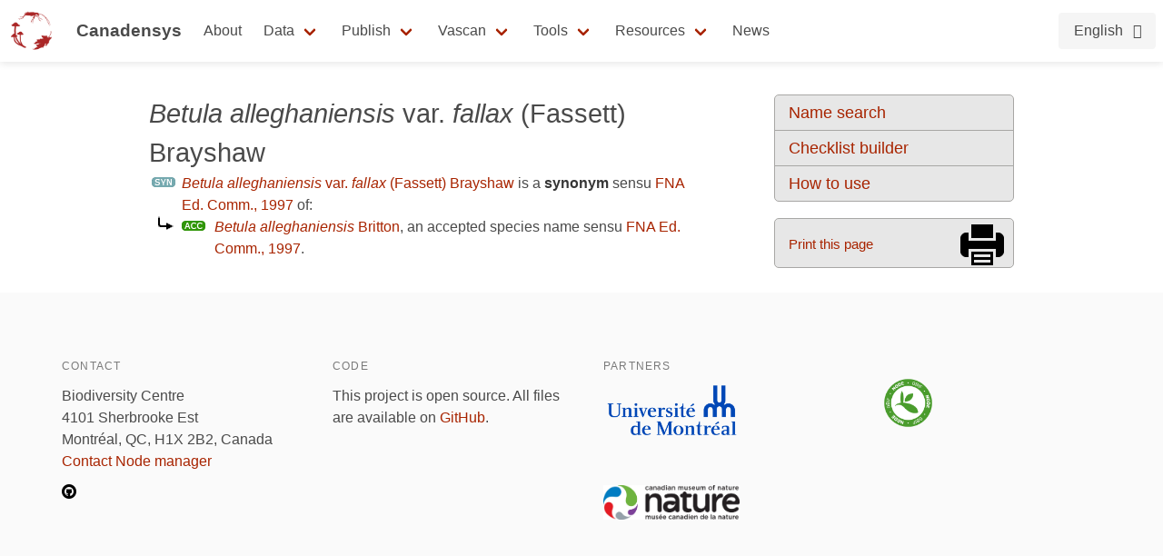

--- FILE ---
content_type: text/html;charset=UTF-8
request_url: https://data.canadensys.net/vascan/taxon/12817
body_size: 4307
content:
<!DOCTYPE html>
<html lang="en">
<head>
    <meta charset="UTF-8">
    <title>Betula alleghaniensis var. fallax (Fassett) Brayshaw - Database of Vascular Plants of Canada (VASCAN)</title>
    <meta name="viewport" content="width=device-width, initial-scale=1, shrink-to-fit=no">
    <link rel="stylesheet" href="https://layout.canadensys.net/common/gbif/common-1.1.css" media="screen,print"/>
    <link rel="stylesheet" type="text/css" media="all" href="https://layout.canadensys.net/common/gbif/main_1701959972.css"/>
    <link rel="stylesheet" type="text/css" media="all" href="https://layout.canadensys.net/common/gbif/font-awesome.min.css"/>
    <link rel="stylesheet" type="text/css" media="all" href="https://layout.canadensys.net/common/gbif/font-awesome.extra.css"/>
    <link rel="stylesheet" href="https://layout.canadensys.net/common/gbif/common-extra.css" media="screen,print"/>
    <!--<link rel="shortcut icon" href="https://layout.canadensys.net/common/images/favicon.png"/>-->
    <link rel="icon" href="https://layout.canadensys.net/common/images/favicon.ico" sizes="16x16 32x32 48x48 64x64" type="image/vnd.microsoft.icon">
    <link rel="alternate" hreflang="en" href="https://data.canadensys.net:80/vascan/taxon/12817?lang=en"/>
    <link rel="alternate" hreflang="fr" href="https://data.canadensys.net:80/vascan/taxon/12817?lang=fr"/>

    <!-- Feeds -->
    <link rel="alternate" type="application/rss+xml" title="Canadensys - RSS feed" href="https://canadensys.hp.gbif-staging.org//feed.xml" >

  <script>
    var themeFeedbackEnabled = true;
    var themeFeedback = [];
  </script>

    

	<link rel="stylesheet" href="/vascan/assets/styles/vascan-3.5.7.css" media="screen,print"/>

  <meta name="google-site-verification" content="6NTgkLlXEB4Wda8BThnz2XrXMnnUgmu7nmXE5dX_DuY"/>
  <script>
  (function(i,s,o,g,r,a,m){i['GoogleAnalyticsObject']=r;i[r]=i[r]||function(){
  (i[r].q=i[r].q||[]).push(arguments)},i[r].l=1*new Date();a=s.createElement(o),
  m=s.getElementsByTagName(o)[0];a.async=1;a.src=g;m.parentNode.insertBefore(a,m)
  })(window,document,'script','//www.google-analytics.com/analytics.js','ga');

  ga('create', 'UA-6192967-2', 'auto');
  ga('send', 'pageview');

  </script>
</head>

<body class="">
<div class="en">
  <nav class="navbar" role="navigation" aria-label="main navigation">
    <div class="navbar-content">
      <div class="navbar-brand">
        <a class="navbar-item navbar-logo" href="/">
            <img class="navbar-logo_img" src="https://www.canadensys.net/assets/logo/Canadensys-logo_red.png" height="28" />
            <span class="navbar-logo_text">Canadensys</span>
        </a>
          <a
            role="button"
            id="navbarBurger"
            class="navbar-burger burger menu-toggle"
            aria-label="menu"
            aria-expanded="false"
            data-target="mainNavbar"
          >
            <span aria-hidden="true"></span>
            <span aria-hidden="true"></span>
            <span aria-hidden="true"></span>
          </a>
      </div>
      <div id="mainNavbar" class="navbar-menu">
        <div class="navbar-start">
          <a class="navbar-top-item navbar-item" href="https://www.canadensys.net/about" >About</a>
          <div class="navbar-top-item navbar-item has-dropdown is-hoverable">
            <a class="navbar-link "> Data </a>
            <div class="navbar-dropdown ">
              <a href="https://www.canadensys.net/occurrence/search" class="navbar-item ">Occurrences</a>
              <a href="https://www.canadensys.net/collection/search" class="navbar-item ">Collections</a>
              <a href="https://www.canadensys.net/institution/search" class="navbar-item ">Institutions</a>
              <a href="https://www.canadensys.net/dataset/search" class="navbar-item ">Datasets</a>
            </div>
          </div>
          <div class="navbar-top-item navbar-item has-dropdown is-hoverable">
            <a class="navbar-link "> Publish </a>
            <div class="navbar-dropdown ">
              <a href="https://www.canadensys.net/publish/ipt" class="navbar-item ">Data repository</a>
              <a href="https://www.canadensys.net/publish/introduction" class="navbar-item ">How to Publish</a>
              <a href="https://www.canadensys.net/publish/7-step-guide" class="navbar-item ">7-step-guide</a>
            </div>
          </div>
          <div class="navbar-top-item navbar-item has-dropdown is-hoverable">
            <a class="navbar-link"> Vascan </a>
            <div class="navbar-dropdown ">
              <a href="https://data.canadensys.net/vascan/search?lang=en" class="navbar-item ">VASCAN Name Search</a>
              <a href="https://data.canadensys.net/vascan/checklist?lang=en" class="navbar-item ">Checklist Builder</a>
              <a href="https://www.canadensys.net/vascan/how-to" class="navbar-item ">How to use VASCAN</a>
            </div>
          </div>
          <div class="navbar-top-item navbar-item has-dropdown is-hoverable">
            <a class="navbar-link ">Tools</a>
            <div class="navbar-dropdown ">
              <a href="https://data.canadensys.net/tools/coordinates?lang=en" class="navbar-item ">Coordinates Conversion</a>
              <a href="https://data.canadensys.net/tools/dates?lang=en" class="navbar-item ">Date Parsing</a>
              <a href="https://data.canadensys.net/tools/api?lang=en" class="navbar-item ">Tools API</a>
            </div>
          </div>
          <div class="navbar-top-item navbar-item has-dropdown is-hoverable">
            <a class="navbar-link"> Resources </a>
            <div class="navbar-dropdown ">
              <a href="https://www.canadensys.net/resources/documents" class="navbar-item ">Documentation</a>
              <a href="https://www.canadensys.net/resources/othertools" class="navbar-item ">External tools</a>
              <a href="https://www.canadensys.net/resources/training" class="navbar-item ">Training material</a>
            </div>
          </div>
          <a class="navbar-top-item navbar-item " href="https://www.canadensys.net/news/">News</a>
        </div>
        <div class="navbar-end">
          <div class="navbar-item has-dropdown is-hoverable">
            <div class="buttons language-selector">
              <a class="button is-light">
                <span>English</span>
                <span class="icon is-small">
                  <i class="fa fa-language"></i>
                </span>
              </a>
              <div class="navbar-dropdown is-right">
                <a class="navbar-item" href="#">
                  English
                </a>
                <a id="fr-lang" type="button" class="navbar-item" href="#">
                  Français
                </a>
              </div>
            </div>
          </div>
        </div>
      </div>
    </div>
  </nav>
</div>
<!--fr-->
<div class="fr">
  <nav class="navbar" role="navigation" aria-label="main navigation">
    <div class="navbar-content">
      <div class="navbar-brand">
        <a class="navbar-item navbar-logo" href="/">
            <img class="navbar-logo_img" src="https://www.canadensys.net/assets/logo/Canadensys-logo_red.png" height="28" />
            <span class="navbar-logo_text">Canadensys</span>
        </a>
          <a
            role="button"
            id="navbarBurger"
            class="navbar-burger burger menu-toggle"
            aria-label="menu"
            aria-expanded="false"
            data-target="mainNavbar"
          >
            <span aria-hidden="true"></span>
            <span aria-hidden="true"></span>
            <span aria-hidden="true"></span>
          </a>
      </div>
      <div id="mainNavbar" class="navbar-menu">
        <div class="navbar-start">
          <a class="navbar-top-item navbar-item " href="https://www.canadensys.net/fr/about" >À propos</a>
          <div class="navbar-top-item navbar-item has-dropdown is-hoverable">
            <a class="navbar-link "> Données </a>
            <div class="navbar-dropdown">
              <a href="https://www.canadensys.net/fr/occurrence/search" class="navbar-item ">Occurrences</a>
              <a href="https://www.canadensys.net/fr/collection/search" class="navbar-item ">Collections</a>
              <a href="https://www.canadensys.net/fr/institution/search" class="navbar-item ">Institutions</a>
              <a href="https://www.canadensys.net/fr/dataset/search" class="navbar-item ">Jeux de Données</a>
            </div>
          </div>
          <div class="navbar-top-item navbar-item has-dropdown is-hoverable">
            <a class="navbar-link "> Publier </a>
            <div class="navbar-dropdown ">
              <a href="https://www.canadensys.net/fr/publish/ipt" class="navbar-item ">Répertoire de Données</a>
              <a href="https://www.canadensys.net/fr/publish/introduction" class="navbar-item ">Comment Publier</a>
              <a href="https://www.canadensys.net/fr/publish/7-step-guide" class="navbar-item ">Guide en 7 étapes</a>
            </div>
          </div>
          <div class="navbar-top-item navbar-item has-dropdown is-hoverable">
            <a class="navbar-link"> Vascan </a>
            <div class="navbar-dropdown ">
              <a href="https://data.canadensys.net/vascan/search?lang=fr" class="navbar-item ">VASCAN - Recherche de Nom</a>
              <a href="https://data.canadensys.net/vascan/checklist?lang=fr" class="navbar-item ">Générateur de liste</a>
              <a href="https://www.canadensys.net/fr/vascan/how-to" class="navbar-item ">Comment utiliser VASCAN</a>
            </div>
          </div>
          <div class="navbar-top-item navbar-item has-dropdown is-hoverable">
            <a class="navbar-link ">Outils</a>
            <div class="navbar-dropdown ">
              <a href="https://data.canadensys.net/tools/coordinates?lang=fr" class="navbar-item ">Conversion de coordonnées</a>
              <a href="https://data.canadensys.net/tools/dates?lang=fr" class="navbar-item ">Conversion de dates</a>
              <a href="https://data.canadensys.net/tools/api?lang=fr" class="navbar-item ">API des outils</a>
            </div>
          </div>
          <div class="navbar-top-item navbar-item has-dropdown is-hoverable">
            <a class="navbar-link"> Resources </a>
            <div class="navbar-dropdown ">
              <a href="https://www.canadensys.net/fr/resources/documents" class="navbar-item ">Documentation</a>
              <a href="https://www.canadensys.net/fr/resources/othertools" class="navbar-item ">Outils externes</a>
              <a href="https://www.canadensys.net/fr/resources/training" class="navbar-item ">Formation</a>
            </div>
          </div>
          <a class="navbar-top-item navbar-item fr" href="https://www.canadensys.net/fr/news/">Nouvelles</a>
        </div>
        <div class="navbar-end">
          <div class="navbar-item has-dropdown is-hoverable">
            <div class="buttons language-selector">
              <a class="button is-light">
                <span>Français</span>
                <span class="icon is-small">
                  <i class="fa fa-language"></i>
                </span>
              </a>
              <div class="navbar-dropdown is-right">
                <a id="en-lang" type="button" class="navbar-item" href="#">
                  English
                </a>
                <a class="navbar-item" href="#">
                  Français
                </a>
              </div>
            </div>
          </div>
        </div>
      </div>
    </div>
  </nav>
</div>
    <main>
      <div>
        <div id="skip-link">
          <a href="#main-content" class="skipnav">Skip to main content</a>
        </div>
        



<div id="body">
<div id="side_bar">
	<ul class="side_menu custom_list round">
		<li><a href="/vascan/search">Name search</a></li>
		<li><a href="/vascan/checklist">Checklist builder</a></li>
		<li><a href="https://www.canadensys.net/vascan/how-to">How to use</a></li>
		<!--<li><a href="http://data.canadensys.net/ipt/resource.do?r=vascan&amp;request_locale=en">Download</a></li>-->
	</ul>
		<p><a class="round big_button" id="print_page" href="javascript:window.print();">Print this page</a></p>
</div>
		
<div id="content" class="clear_fix">

<h1><em>Betula alleghaniensis</em> var. <em>fallax</em> (Fassett) Brayshaw</h1>
	<p class="sprite sprite-synonym">
	<a href="/vascan/taxon/12817"><em>Betula alleghaniensis</em> var. <em>fallax</em> (Fassett) Brayshaw</a> is a <strong>synonym</strong>  sensu <span class="reference" title ="FNA Editorial Committee. 1997. Flora of North America north of Mexico. Volume 3: Magnoliophyta: Magnoliidae and Hamamelidae. Oxford University Press, New York."><a href="http://www.efloras.org/volume_page.aspx?volume_id=1003&flora_id=1">FNA Ed. Comm., 1997</a></span> of:
	</p>	
		<p class="sprite sprite-redirect_accepted">
		<a href="/vascan/taxon/3685"><em>Betula alleghaniensis</em> Britton</a>, an accepted species name sensu <span class="reference" title ="FNA Editorial Committee. 1997. Flora of North America north of Mexico. Volume 3: Magnoliophyta: Magnoliidae and Hamamelidae. Oxford University Press, New York."><a href="http://www.efloras.org/volume_page.aspx?volume_id=1003&flora_id=1">FNA Ed. Comm., 1997</a></span>.
		</p>
	</div>
</div>



      </div>
    </main>

<footer>
  <div class="footer">
    <div>
      <div class="footer-groups">
        <div class="footer-column">
          <p class="footer-column-name">Contact</p>
          <div class="footer-description">
            <ul class="fr">
                <li>Centre sur la biodiversité</li>
                <li>4101 Sherbrooke Est</li>
                <li>Montréal, QC, H1X 2B2, Canada</li>
                <li><a href="mailto:canadensys.network@gmail.com">Contacter le gestionnaire de Noeud</a></li>
            </ul>
            <ul class="en">
                <li>Biodiversity Centre</li>
                <li>4101 Sherbrooke Est</li>
                <li>Montréal, QC, H1X 2B2, Canada</li>
                <li><a href="mailto:canadensys.network@gmail.com">Contact Node manager</a></li>
            </ul>
          </div>
          <ul class="footer-online-list">
            <li>
              <a href="https://github.com/Canadensys">
                <img class="img-responsive icon-footer" src="https://layout.canadensys.net/common/images/icons/github_black_16.png" alt="GitHub">
              </a>
            </li>
          </ul>
        </div>
        
        <div class="footer-column">
          <p class="footer-column-name">Code</p>
          <div class="footer-description">
            <p class="en">
                This project is open source. All files are available on <a href="https://github.com/gbif/hp-canadensys">GitHub</a>.
            </p>
            <p class="fr">
                Ce projet est open source. Tous les fichiers sont disponibles sur <a href="https://github.com/gbif/hp-canadensys">GitHub</a>.
            </p>
          </div>
        </div>
        <div class="footer-column">
          <p class="footer-column-name">Partners</p>
          <div class="footer-description">
            <p>
              <a href="https://www.umontreal.ca/"><img src="https://canadensys.hp.gbif-staging.org/assets/logo/Logo_UdeM-bleu-RVB.png" alt="Université de Montréal" style="width: 150px; height: 54.51px" /></a>
              <a href="https://nature.ca/en/"><img src="https://canadensys.hp.gbif-staging.org/assets/logo/CMN_Masterbrand_EN_RGB.jpg" alt="Canadian Museum of Nature" style="width: 150px; height: 38.13px" /></a>
            </p>
          </div>
        </div>
        <div class="footer-column">
          <p class="footer-column-name"></p>
          <div class="footer-description">
            <p><a href="https://www.gbif.org/participant/365"><img src="https://canadensys.hp.gbif-staging.org/assets/logo/pn-green-logo.png" alt="GBIF Node" style="width: 75px; height: 75px" /></a></p>
          </div>
        </div>
      </div>
    </div>
  </div>
  <div class="footer-hostedby">
    <div>
        <p>
           <a href="https://gbif.org/hosted-portals"><img src="https://canadensys.hp.gbif-staging.org/assets/theme/img/hostedby.svg"/></a>
        </p>
        <p>© Alliance de recherche numérique du Canada 2021 – 2022</p>
    </div>
  </div>
</footer>
    <script type="text/javascript" src="https://layout.canadensys.net/common/gbif/jquery-3.2.1.min.js"></script>
    <script type="text/javascript" src="https://layout.canadensys.net/common/gbif/jquery-ui.min.js"></script>
    <script type="text/javascript" src="https://layout.canadensys.net/common/gbif/js.cookie-2.1.4.min.js"/></script>
    <script type="text/javascript" src="https://layout.canadensys.net/common/gbif/change_lang.js"/></script>
    <script type="text/javascript" src="https://layout.canadensys.net/common/gbif/script_1701959972.js"/></script>
    
<script src="https://ajax.googleapis.com/ajax/libs/jquery/1.7.2/jquery.min.js"></script>
<script src="https://layout.canadensys.net/common/js/jquery.tooltip.min.js"></script>

	<script src="/vascan/assets/js/vascan-3.5.7.min.js"></script>
	<script src="/vascan/assets/js/taxon-3.5.7.min.js"></script>

</body>
</html>

